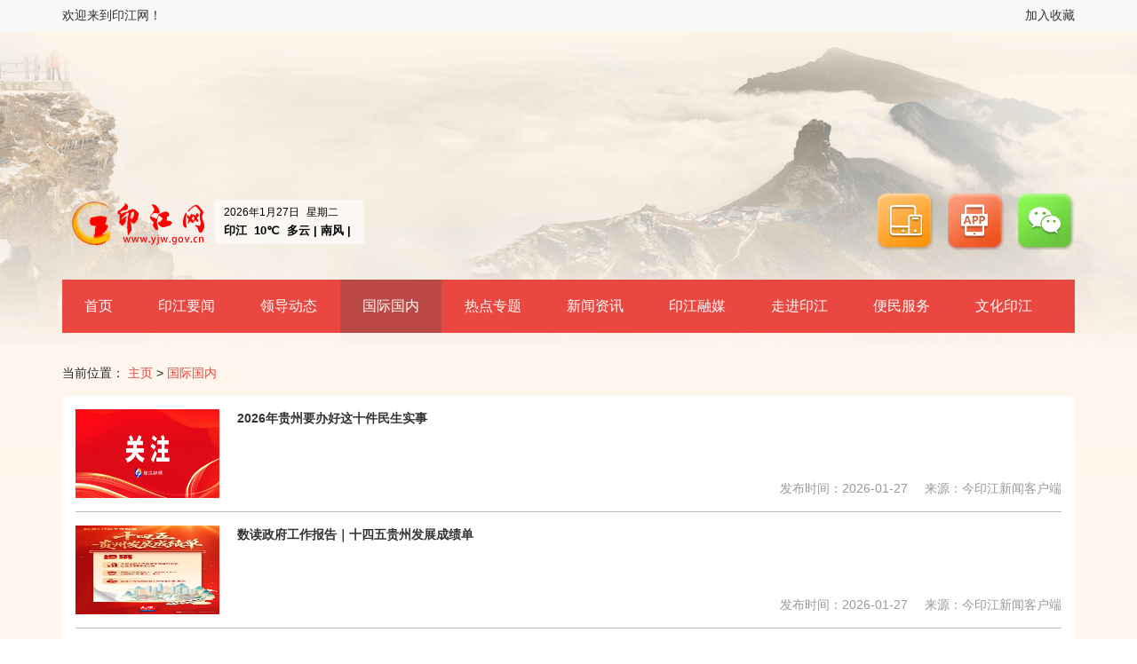

--- FILE ---
content_type: text/html; =;charset=UTF-8
request_url: http://www.yjw.gov.cn/columns/column4/column_0.html
body_size: 54046
content:
<!DOCTYPE html>
<html lang="en">

<head>
      <title>印江网 - 国际国内</title>
    <!-- include start -->
<meta charset="UTF-8">
<meta name="viewport"
  content="width=device-width,height=device-height,initial-scale=1.0,maximum-scale=1.0,user-scalable=no">
<meta content="yes" name="apple-mobile-web-app-capable">
<meta http-equiv="X-UA-Compatible" content="IE=edge,chrome=1" />
<link rel="shortcut icon" href="http://resource.cms.dacube.cn:8080/resource99fd1b7f-803f-49f9-89a0-1ca078e6eae3/images/2020/12/03/6de18a8eaa2d9eba468bba14ff34b9d8.png" type="image/x-icon">
<link rel="stylesheet" href="https://dacubecmscluster.oss-cn-hangzhou.aliyuncs.com/frontend/site1/css/bootstrap.min.css">
<link rel="stylesheet" href="https://dacubecmscluster.oss-cn-hangzhou.aliyuncs.com/frontend/site1/css/commons.css">
<link rel="stylesheet" href="https://dacubecmscluster.oss-cn-hangzhou.aliyuncs.com/frontend/site1/css/header.css">
<link rel="stylesheet" href="https://dacubecmscluster.oss-cn-hangzhou.aliyuncs.com/frontend/site1/css/hamburger.css">
<link rel="stylesheet" href="https://dacubecmscluster.oss-cn-hangzhou.aliyuncs.com/frontend/site1/css/footer.css">

<script src="https://dacubecmscluster.oss-cn-hangzhou.aliyuncs.com/frontend/site1/js/jquery.min.js"></script>
<script src="https://dacubecmscluster.oss-cn-hangzhou.aliyuncs.com/frontend/site1/js/bootstrap.min.js"></script>
<script src="https://dacubecmscluster.oss-cn-hangzhou.aliyuncs.com/frontend/site1/js/hamburger.js"></script>      <!-- include end -->
      <!-- 栏目特有的样式引用 -->
      <link rel="stylesheet" href="https://dacubecmscluster.oss-cn-hangzhou.aliyuncs.com/frontend/site1/css/column.css">
      <link rel="stylesheet" href="https://dacubecmscluster.oss-cn-hangzhou.aliyuncs.com/frontend/site1/css/hamburger.css">
      <link rel="stylesheet" href="https://dacubecmscluster.oss-cn-hangzhou.aliyuncs.com/frontend/site1/css/news-block.css">
      <link rel="stylesheet" href="https://dacubecmscluster.oss-cn-hangzhou.aliyuncs.com/frontend/site1/css/news-card.css">
      <link rel="stylesheet" href="https://dacubecmscluster.oss-cn-hangzhou.aliyuncs.com/frontend/site1/css/tab-block.css">
      <link rel="stylesheet" href="https://dacubecmscluster.oss-cn-hangzhou.aliyuncs.com/frontend/site1/css/detail.css">
      <link rel="stylesheet" href="https://dacubecmscluster.oss-cn-hangzhou.aliyuncs.com/frontend/site1/css/vcolumn.css">
      <link rel="stylesheet" href="https://dacubecmscluster.oss-cn-hangzhou.aliyuncs.com/frontend/site1/css/paging.css">
</head>

<body>
  <div class="com-detail-page com-page">
    <div class="page-container">
      <!-- header start -->
<div class="top-bar">
  <div class="container-lg gutter-lg-0">
    <div class="row">
      <div class="col" style="display: flex; justify-content: space-between;">
        <a href="http://www.yjw.gov.cn/site1/641e6c6697d692b2b57f6cae0bc7596a">欢迎来到印江网！</a>
        <span id="btn-add-favorite" style="cursor: pointer;">加入收藏</span>
      </div>
    </div>
    <!--
    <div class="row">
      <img src="https://dacubecmscluster.oss-cn-hangzhou.aliyuncs.com/frontend/site1/assets/images/bg-logo.png" style="margin-left: 110px;margin-top: 20px;" />
    </div>
    -->
  </div>
</div>
<div class="com-header-top" style="margin-top: 150px;">
  <div class="com-header-banner">
    <div class="container-lg gutter-lg-0" style="height: 100%;">
      <div class="header-banner-wrapper">
        <div class="row align-items-center justify-content-between header-banner-row">
          <div class="col-lg-6 col-md-6" style="display: flex; align-items: center;">
              <a href="http://www.yjw.gov.cn">
                <img id="header-logo" src="http://resource.cms.dacube.cn:8080/resource99fd1b7f-803f-49f9-89a0-1ca078e6eae3/images/2020/12/04/613e3a94fea69845a678ff384b415aa1.png" alt="logo" srcset="">
              </a>
            <div class="weather-wrapper">
              <div class="weather-line-2 info-text">
                <span id="c-date">2010年11月15日</span>
                <span id="c-weekday" style="padding: 0 5px;">星期五</span>
              </div>
              <div class="weather-line-1">
                <a href="#" target="_blank" id="fxLink" style="color: inherit; text-decoration: none;">
                  <span class="weather-info info-text">
                    <span>印江</span>
                    <span id="temp-text">9</span>
                    <span id="wheater-text">晴</span>
                  </span>
                </a>
              </div>
            </div>
          </div>
          <div class="col-lg-6 col-md-6 header-row-2-col-2">
            <!-- 页面顶部图片按钮 -->
                <span class="btn-icon-item" data-qrcode="https://intellieditor.oss-cn-qingdao.aliyuncs.com/cdn/yj-client.png">
    <img src="http://resource.cms.dacube.cn:8080/resource99fd1b7f-803f-49f9-89a0-1ca078e6eae3/images/2020/12/30/0b6bbd69346bccd9f2671d8486341571.png" alt="" srcset="">
  </span>

                <span class="btn-icon-item" data-qrcode="https://intellieditor.oss-cn-qingdao.aliyuncs.com/cdn/yj-app.png">
    <img src="http://resource.cms.dacube.cn:8080/resource99fd1b7f-803f-49f9-89a0-1ca078e6eae3/images/2020/12/30/122f4ef05ef13a440aa8bf0c32179023.png" alt="" srcset="">
  </span>

                <span class="btn-icon-item" data-qrcode="https://intellieditor.oss-cn-qingdao.aliyuncs.com/cdn/yj-wx.png">
    <img src="http://resource.cms.dacube.cn:8080/resource99fd1b7f-803f-49f9-89a0-1ca078e6eae3/images/2020/12/30/6c5c2eaceb710e6127aa2e74b92dcfd3.png" alt="" srcset="">
  </span>

          </div>
        </div>
      </div>
    </div>
  </div>
  <div class="header-navs">
    <div class="container-lg gutter-lg-0" style="height: 100%;">
      <ul class="nav-lg-wrapper">
              <li><a href="http://yjw.gov.cn/index.html" target="_blank">首页</a>
              </li>
              <li><a href="/columns/column2/column_0.html" target="_blank">印江要闻</a>
              </li>
              <li><a href="/columns/column3/column_0.html" target="_blank">领导动态</a>
              </li>
            <li class="is-active"><a href="/columns/column4/column_0.html" target="_blank">国际国内</a>
            </li>
              <li><a href="/columns/column5/column_0.html" target="_blank">热点专题</a>
                  <div class="sub-navs">
                      <a class="sub-nav-item" href="791" target="_blank">学习贯彻习近平新时代中国特色社会主义思想主题教育</a>
                      <a class="sub-nav-item" href="/columns/column875/column_0.html" target="_blank">学习贯彻党的二十届四中全会精神</a>
                      <a class="sub-nav-item" href="/columns/column876/column_0.html" target="_blank">回眸“十四五” 高质量这五年</a>
                      <a class="sub-nav-item" href="/columns/column880/column_0.html" target="_blank">铸牢牢中华民族共同体意识</a>
                      <a class="sub-nav-item" href="/columns/column879/column_0.html" target="_blank">作风建设面对面</a>
                      <a class="sub-nav-item" href="/columns/column858/column_0.html" target="_blank">牢记嘱托 展现新风采</a>
                      <a class="sub-nav-item" href="/columns/column851/column_0.html" target="_blank">锲而不舍落实中央八项规定精神</a>
                      <a class="sub-nav-item" href="/columns/column676/column_0.html" target="_blank">深入学习贯彻党的二十大精神</a>
                      <a class="sub-nav-item" href="" target="_blank">学习贯彻习近平新时代中国特色社会主义思想主题教育</a>
                      <a class="sub-nav-item" href="/columns/column821/column_0.html" target="_blank">学习贯彻党的二十届三中全会精神</a>
                      <a class="sub-nav-item" href="/columns/column813/column_0.html" target="_blank">党纪学习教育</a>
                      <a class="sub-nav-item" href="/columns/column417/column_0.html" target="_blank">党史学习教育</a>
                      <a class="sub-nav-item" href="/columns/column445/column_0.html" target="_blank">网络安全</a>
                  </div>
              </li>
              <li><a href="/columns/column6/column_0.html" target="_blank">新闻资讯</a>
                  <div class="sub-navs">
                      <a class="sub-nav-item" href="/columns/column814/column_0.html" target="_blank">印江信息数字版</a>
                      <a class="sub-nav-item" href="/columns/column7/column_0.html" target="_blank">部门动态</a>
                      <a class="sub-nav-item" href="/columns/column8/column_0.html" target="_blank">街镇传真</a>
                      <a class="sub-nav-item" href="/columns/column9/column_0.html" target="_blank">通知公告</a>
                      <a class="sub-nav-item" href="/columns/column10/column_0.html" target="_blank">人事信息</a>
                      <a class="sub-nav-item" href="/columns/column11/column_0.html" target="_blank">社会写真</a>
                      <a class="sub-nav-item" href="/columns/column877/column_0.html" target="_blank">外宣动态</a>
                  </div>
              </li>
              <li><a href="/columns/column13/column_0.html" target="_blank">印江融媒</a>
                  <div class="sub-navs">
                      <a class="sub-nav-item" href="/columns/column14/column_0.html" target="_blank">视频新闻</a>
                      <a class="sub-nav-item" href="/columns/column15/column_0.html" target="_blank">直播印江</a>
                  </div>
              </li>
              <li><a href="/columns/column16/column_0.html" target="_blank">走进印江</a>
                  <div class="sub-navs">
                      <a class="sub-nav-item" href="/columns/column17/column_0.html" target="_blank">印江县情</a>
                      <a class="sub-nav-item" href="/columns/column18/column_0.html" target="_blank">图说印江</a>
                      <a class="sub-nav-item" href="/columns/column19/column_0.html" target="_blank">旅游景点</a>
                      <a class="sub-nav-item" href="/columns/column20/column_0.html" target="_blank">旅游路线</a>
                      <a class="sub-nav-item" href="/columns/column21/column_0.html" target="_blank">民俗风情</a>
                      <a class="sub-nav-item" href="/columns/column22/column_0.html" target="_blank">印江美食</a>
                  </div>
              </li>
              <li><a href="/columns/column23/column_0.html" target="_blank">便民服务</a>
                  <div class="sub-navs">
                      <a class="sub-nav-item" href="/columns/column30/column_0.html" target="_blank">曝光台</a>
                  </div>
              </li>
              <li><a href="/columns/column31/column_0.html" target="_blank">文化印江</a>
                  <div class="sub-navs">
                      <a class="sub-nav-item" href="/columns/column32/column_0.html" target="_blank">历史文化</a>
                      <a class="sub-nav-item" href="/columns/column33/column_0.html" target="_blank">书法文化</a>
                      <a class="sub-nav-item" href="/columns/column34/column_0.html" target="_blank">茶叶文化</a>
                      <a class="sub-nav-item" href="/columns/column35/column_0.html" target="_blank">红色文化</a>
                      <a class="sub-nav-item" href="/columns/column36/column_0.html" target="_blank">民俗文化</a>
                      <a class="sub-nav-item" href="/columns/column37/column_0.html" target="_blank">印江文学</a>
                  </div>
              </li>
      </ul>

      <div class="nav-md-wrapper" style="height: 100%; width: 100%;">
        <div class="row align-items-center justify-content-between" style="height: 100%;">
          <div class="col">
            <div class="hamburger hamburger--slider" style="display: none;">
              <div class="hamburger-box">
                <div class="hamburger-inner"></div>
              </div>
            </div>
          </div>
          <div class="col">
            <div class="col-input">
              <input onkeyup="handleSearch(event,'http://api2v2.cms.dacube.cn:8080/search/article?siteId=1')" type="text"
                placeholder="请输入搜索内容">
              <button onclick="handleSearchClick(event, 'http://api2v2.cms.dacube.cn:8080/search/article?siteId=1')">
                <svg width="1em" height="1em" viewBox="0 0 16 16" class="bi bi-search" fill="currentColor"
                  xmlns="http://www.w3.org/2000/svg">
                  <path fill-rule="evenodd"
                    d="M10.442 10.442a1 1 0 0 1 1.415 0l3.85 3.85a1 1 0 0 1-1.414 1.415l-3.85-3.85a1 1 0 0 1 0-1.415z" />
                  <path fill-rule="evenodd"
                    d="M6.5 12a5.5 5.5 0 1 0 0-11 5.5 5.5 0 0 0 0 11zM13 6.5a6.5 6.5 0 1 1-13 0 6.5 6.5 0 0 1 13 0z" />
                </svg>
              </button>
            </div>
          </div>
        </div>
        <div class="nav-md-list">
          <ul>
                  <li>
                    <a href="" target="_blank">首页</a>
                  </li>
                  <li>
                    <a href="" target="_blank">印江要闻</a>
                  </li>
                  <li>
                    <a href="" target="_blank">领导动态</a>
                  </li>
                <li class="is-active">
                  <a href="" target="_blank">国际国内</a>
                </li>
                  <li>
                    <a href="" target="_blank">热点专题</a>
                      <div class="md-sub-navs">
                          <a class="sub-nav-item" href="791" target="_blank">学习贯彻习近平新时代中国特色社会主义思想主题教育</a>
                          <a class="sub-nav-item" href="/columns/column875/column_0.html" target="_blank">学习贯彻党的二十届四中全会精神</a>
                          <a class="sub-nav-item" href="/columns/column876/column_0.html" target="_blank">回眸“十四五” 高质量这五年</a>
                          <a class="sub-nav-item" href="/columns/column880/column_0.html" target="_blank">铸牢牢中华民族共同体意识</a>
                          <a class="sub-nav-item" href="/columns/column879/column_0.html" target="_blank">作风建设面对面</a>
                          <a class="sub-nav-item" href="/columns/column858/column_0.html" target="_blank">牢记嘱托 展现新风采</a>
                          <a class="sub-nav-item" href="/columns/column851/column_0.html" target="_blank">锲而不舍落实中央八项规定精神</a>
                          <a class="sub-nav-item" href="/columns/column676/column_0.html" target="_blank">深入学习贯彻党的二十大精神</a>
                          <a class="sub-nav-item" href="" target="_blank">学习贯彻习近平新时代中国特色社会主义思想主题教育</a>
                          <a class="sub-nav-item" href="/columns/column821/column_0.html" target="_blank">学习贯彻党的二十届三中全会精神</a>
                          <a class="sub-nav-item" href="/columns/column813/column_0.html" target="_blank">党纪学习教育</a>
                          <a class="sub-nav-item" href="/columns/column417/column_0.html" target="_blank">党史学习教育</a>
                          <a class="sub-nav-item" href="/columns/column445/column_0.html" target="_blank">网络安全</a>
                      </div>
                  </li>
                  <li>
                    <a href="" target="_blank">新闻资讯</a>
                      <div class="md-sub-navs">
                          <a class="sub-nav-item" href="/columns/column814/column_0.html" target="_blank">印江信息数字版</a>
                          <a class="sub-nav-item" href="/columns/column7/column_0.html" target="_blank">部门动态</a>
                          <a class="sub-nav-item" href="/columns/column8/column_0.html" target="_blank">街镇传真</a>
                          <a class="sub-nav-item" href="/columns/column9/column_0.html" target="_blank">通知公告</a>
                          <a class="sub-nav-item" href="/columns/column10/column_0.html" target="_blank">人事信息</a>
                          <a class="sub-nav-item" href="/columns/column11/column_0.html" target="_blank">社会写真</a>
                          <a class="sub-nav-item" href="/columns/column877/column_0.html" target="_blank">外宣动态</a>
                      </div>
                  </li>
                  <li>
                    <a href="" target="_blank">印江融媒</a>
                      <div class="md-sub-navs">
                          <a class="sub-nav-item" href="/columns/column14/column_0.html" target="_blank">视频新闻</a>
                          <a class="sub-nav-item" href="/columns/column15/column_0.html" target="_blank">直播印江</a>
                      </div>
                  </li>
                  <li>
                    <a href="" target="_blank">走进印江</a>
                      <div class="md-sub-navs">
                          <a class="sub-nav-item" href="/columns/column17/column_0.html" target="_blank">印江县情</a>
                          <a class="sub-nav-item" href="/columns/column18/column_0.html" target="_blank">图说印江</a>
                          <a class="sub-nav-item" href="/columns/column19/column_0.html" target="_blank">旅游景点</a>
                          <a class="sub-nav-item" href="/columns/column20/column_0.html" target="_blank">旅游路线</a>
                          <a class="sub-nav-item" href="/columns/column21/column_0.html" target="_blank">民俗风情</a>
                          <a class="sub-nav-item" href="/columns/column22/column_0.html" target="_blank">印江美食</a>
                      </div>
                  </li>
                  <li>
                    <a href="" target="_blank">便民服务</a>
                      <div class="md-sub-navs">
                          <a class="sub-nav-item" href="/columns/column30/column_0.html" target="_blank">曝光台</a>
                      </div>
                  </li>
                  <li>
                    <a href="" target="_blank">文化印江</a>
                      <div class="md-sub-navs">
                          <a class="sub-nav-item" href="/columns/column32/column_0.html" target="_blank">历史文化</a>
                          <a class="sub-nav-item" href="/columns/column33/column_0.html" target="_blank">书法文化</a>
                          <a class="sub-nav-item" href="/columns/column34/column_0.html" target="_blank">茶叶文化</a>
                          <a class="sub-nav-item" href="/columns/column35/column_0.html" target="_blank">红色文化</a>
                          <a class="sub-nav-item" href="/columns/column36/column_0.html" target="_blank">民俗文化</a>
                          <a class="sub-nav-item" href="/columns/column37/column_0.html" target="_blank">印江文学</a>
                      </div>
                  </li>
          </ul>
        </div>
      </div>
    </div>
  </div>
</div>
<script src="https://dacubecmscluster.oss-cn-hangzhou.aliyuncs.com/frontend/site1/js/tool.js"></script>
<script>
  var curDate = new Date();
  var year = curDate.getFullYear() + "年";
  var month = (curDate.getMonth() + 1) + "月";
  var date = curDate.getDate() + "日";
  var day = curDate.getDay()

  var a = new Array("日", "一", "二", "三", "四", "五", "六")
  var weekday = "星期" + a[day]

  $('#c-date').text(year + month + date)
  $('#c-weekday').text(weekday)

  $(document).ready(function () {
    $.ajax({
      url: 'https://moji-weather.dacube.cn/api/weather?key=yjw.gov.cn',
      success: function (res) {
        if (res.Code == 0) {
          $('#fxLink').attr('href', 'https://tianqi.moji.com/')
          $('#temp-text').text(res.Data.Condition.Temp + '℃')
          $('#wheater-text').text(res.Data.Condition.Condition + ' | ' + res.Data.Condition.WindDir + ' | ' + res.Data.Condition.Tips)
          $('#weather-icon').attr('src', 'https://dacubecmscluster.oss-cn-hangzhou.aliyuncs.com/frontend/site1/assets/images/weather/W' + res.Data.Condition.Icon + '.png')
        } else {
          $('.weather-line-1').css({ display: 'none' })
        }
      }
    })

    $("#btn-add-favorite").click(function () {
      if (window.sidebar) { // Mozilla Firefox Bookmark
        window.sidebar.addPanel(location.href, document.title, "")
      } else if (window.opera && window.print) { // Opera Hotlist
        this.title = document.title
        return true
      } else if (window.external) { // IE Favorite
        try {
          window.external.AddFavorite(location.href, document.title)
        } catch (error) {
          // Chrome
          alert("请使用Ctrl + D收藏！")
        }
      }
    })

    $('.btn-icon-item').on('click', function () {
      var url = $(this).data('qrcode')
      if (url) {
        var modal = $('<div class="qr-modal-wrapper"><div class="qr-wrapper"><img src="' + url + '" alt="qr-code"><span class="modal-close"></span></div></div>').appendTo('body')
        if (modal) {
          modal.find('.modal-close').on('click', function () {
            $('.qr-modal-wrapper').remove()
          })
        }
      }
    })
  })
</script>        <!-- header end -->
        <div class="video-page-container">
          <div class="inner-container">
            <div class="container-lg gutter-lg-0">
              <!-- breadcrumb start -->

<div class="com-breadcrumb">
  <span>当前位置：</span>
      <span class="crumb-item"><a href="/" target="_blank">主页</a></span>
    <span>></span> 
    <span class="crumb-item"><a href="/columns/column4/column_0.html" target="_blank">国际国内</a></span>
    
</div>
                <!-- breadcrumb end -->
                <div class="row">
                  <div class="col">
                    <div class="column-list-wrapper">
                          <div class="column-news-item">
                              <a href="/contents/2026/01/27/receive-8e797869-d77a-4106-891e-8d3894bf5116.html" target="_blank">
                                  <div class="column-news-cover"
                                    style="background-image: url('http://thirdparty-lib.oss-cn-hangzhou.aliyuncs.com/mrp-media-news-pusher/1482e4fd-7cf3-4ae7-88f9-cafcca2387e0/articles/8e797869-d77a-4106-891e-8d3894bf5116/20260127200632-ZntNfS-.png');"></div>
                              </a>
                            <div class="column-news-info">
                              <div class="column-news-title"><a href="/contents/2026/01/27/receive-8e797869-d77a-4106-891e-8d3894bf5116.html"
                                  target="_blank">2026年贵州要办好这十件民生实事</a></div>
                                <div class="column-news-summary"></div>
                              <div class="column-news-footer">
                                <span>发布时间：2026-01-27</span>
                                <span>来源：今印江新闻客户端</span>
                                <!-- <span>访问量:330次</span> -->
                              </div>
                            </div>
                          </div>
                          <div class="column-news-item">
                              <a href="/contents/2026/01/27/receive-362e7e3a-35eb-4686-847d-f3ed53e55b4e.html" target="_blank">
                                  <div class="column-news-cover"
                                    style="background-image: url('http://thirdparty-lib.oss-cn-hangzhou.aliyuncs.com/mrp-media-news-pusher/1482e4fd-7cf3-4ae7-88f9-cafcca2387e0/articles/362e7e3a-35eb-4686-847d-f3ed53e55b4e/20260127151002-Rpud8o-.webp');"></div>
                              </a>
                            <div class="column-news-info">
                              <div class="column-news-title"><a href="/contents/2026/01/27/receive-362e7e3a-35eb-4686-847d-f3ed53e55b4e.html"
                                  target="_blank">数读政府工作报告｜十四五贵州发展成绩单</a></div>
                                <div class="column-news-summary"></div>
                              <div class="column-news-footer">
                                <span>发布时间：2026-01-27</span>
                                <span>来源：今印江新闻客户端</span>
                                <!-- <span>访问量:330次</span> -->
                              </div>
                            </div>
                          </div>
                          <div class="column-news-item">
                              <a href="/contents/2026/01/27/receive-13dac84d-76bc-4987-8422-f1e26ecfe8b7.html" target="_blank">
                                  <div class="column-news-cover"
                                    style="background-image: url('http://thirdparty-lib.oss-cn-hangzhou.aliyuncs.com/mrp-media-news-pusher/1482e4fd-7cf3-4ae7-88f9-cafcca2387e0/articles/13dac84d-76bc-4987-8422-f1e26ecfe8b7/20260127104245-qkNbrW-.jpg');"></div>
                              </a>
                            <div class="column-news-info">
                              <div class="column-news-title"><a href="/contents/2026/01/27/receive-13dac84d-76bc-4987-8422-f1e26ecfe8b7.html"
                                  target="_blank">贵州省第十四届人民代表大会第四次会议隆重开幕</a></div>
                                <div class="column-news-summary"></div>
                              <div class="column-news-footer">
                                <span>发布时间：2026-01-27</span>
                                <span>来源：今印江新闻客户端</span>
                                <!-- <span>访问量:330次</span> -->
                              </div>
                            </div>
                          </div>
                          <div class="column-news-item">
                              <a href="/contents/2026/01/27/receive-82c634ab-9188-4fb6-bde7-31905d871289.html" target="_blank">
                                  <div class="column-news-cover"
                                    style="background-image: url('http://thirdparty-lib.oss-cn-hangzhou.aliyuncs.com/mrp-media-news-pusher/1482e4fd-7cf3-4ae7-88f9-cafcca2387e0/articles/82c634ab-9188-4fb6-bde7-31905d871289/20260127091033-by9par-.png');"></div>
                              </a>
                            <div class="column-news-info">
                              <div class="column-news-title"><a href="/contents/2026/01/27/receive-82c634ab-9188-4fb6-bde7-31905d871289.html"
                                  target="_blank">省政协十三届四次会议隆重开幕</a></div>
                                <div class="column-news-summary"></div>
                              <div class="column-news-footer">
                                <span>发布时间：2026-01-27</span>
                                <span>来源：今印江新闻客户端</span>
                                <!-- <span>访问量:330次</span> -->
                              </div>
                            </div>
                          </div>
                          <div class="column-news-item">
                              <a href="/contents/2026/01/21/receive-1d286f77-948f-444d-8c55-d9ce6c337a44.html" target="_blank">
                                  <div class="column-news-cover"
                                    style="background-image: url('http://thirdparty-lib.oss-cn-hangzhou.aliyuncs.com/mrp-media-news-pusher/1482e4fd-7cf3-4ae7-88f9-cafcca2387e0/articles/1d286f77-948f-444d-8c55-d9ce6c337a44/20260121150806-gUPSEX-.jpg');"></div>
                              </a>
                            <div class="column-news-info">
                              <div class="column-news-title"><a href="/contents/2026/01/21/receive-1d286f77-948f-444d-8c55-d9ce6c337a44.html"
                                  target="_blank">习近平在省部级主要领导干部学习贯彻党的二十届四中全会精神专题研讨班开班式上发表重要讲话</a></div>
                                <div class="column-news-summary"></div>
                              <div class="column-news-footer">
                                <span>发布时间：2026-01-21</span>
                                <span>来源：今印江新闻客户端</span>
                                <!-- <span>访问量:330次</span> -->
                              </div>
                            </div>
                          </div>
                          <div class="column-news-item">
                              <a href="/contents/2026/01/14/receive-901366d2-b7c2-4915-b9ae-e52cafd3c3fc_0.html" target="_blank">
                                  <div class="column-news-cover"
                                    style="background-image: url('http://thirdparty-lib.oss-cn-hangzhou.aliyuncs.com/mrp-media-news-pusher/1482e4fd-7cf3-4ae7-88f9-cafcca2387e0/articles/901366d2-b7c2-4915-b9ae-e52cafd3c3fc_0/20260114163539-zvB2Hm-.png');"></div>
                              </a>
                            <div class="column-news-info">
                              <div class="column-news-title"><a href="/contents/2026/01/14/receive-901366d2-b7c2-4915-b9ae-e52cafd3c3fc_0.html"
                                  target="_blank">中国共产党第二十届中央纪律检查委员会第五次全体会议公报</a></div>
                                <div class="column-news-summary"></div>
                              <div class="column-news-footer">
                                <span>发布时间：2026-01-14</span>
                                <span>来源：今印江新闻客户端</span>
                                <!-- <span>访问量:330次</span> -->
                              </div>
                            </div>
                          </div>
                          <div class="column-news-item">
                              <a href="/contents/2026/01/13/receive-8087b2ec-4a27-44eb-84c9-9a76c7adf4a2.html" target="_blank">
                                  <div class="column-news-cover"
                                    style="background-image: url('http://thirdparty-lib.oss-cn-hangzhou.aliyuncs.com/mrp-media-news-pusher/1482e4fd-7cf3-4ae7-88f9-cafcca2387e0/articles/8087b2ec-4a27-44eb-84c9-9a76c7adf4a2/20260113102936-DcN2Rq-.png');"></div>
                              </a>
                            <div class="column-news-info">
                              <div class="column-news-title"><a href="/contents/2026/01/13/receive-8087b2ec-4a27-44eb-84c9-9a76c7adf4a2.html"
                                  target="_blank">一图速览习近平总书记二十届中央纪委五次全会重要讲话</a></div>
                                <div class="column-news-summary"></div>
                              <div class="column-news-footer">
                                <span>发布时间：2026-01-13</span>
                                <span>来源：今印江新闻客户端</span>
                                <!-- <span>访问量:330次</span> -->
                              </div>
                            </div>
                          </div>
                          <div class="column-news-item">
                              <a href="/contents/2026/01/13/receive-8de4f32e-3219-4b87-8668-76830dfbea28.html" target="_blank">
                                  <div class="column-news-cover"
                                    style="background-image: url('http://thirdparty-lib.oss-cn-hangzhou.aliyuncs.com/mrp-media-news-pusher/1482e4fd-7cf3-4ae7-88f9-cafcca2387e0/articles/8de4f32e-3219-4b87-8668-76830dfbea28/20260113102627-SP7WT9-.jpg');"></div>
                              </a>
                            <div class="column-news-info">
                              <div class="column-news-title"><a href="/contents/2026/01/13/receive-8de4f32e-3219-4b87-8668-76830dfbea28.html"
                                  target="_blank">习近平在二十届中央纪委五次全会上发表重要讲话</a></div>
                                <div class="column-news-summary"></div>
                              <div class="column-news-footer">
                                <span>发布时间：2026-01-13</span>
                                <span>来源：今印江新闻客户端</span>
                                <!-- <span>访问量:330次</span> -->
                              </div>
                            </div>
                          </div>
                          <div class="column-news-item">
                              <a href="/contents/2025/12/31/receive-a917fcf6-f2f7-4f85-9884-69e93cdc8b38.html" target="_blank">
                                  <div class="column-news-cover"
                                    style="background-image: url('http://thirdparty-lib.oss-cn-hangzhou.aliyuncs.com/mrp-media-news-pusher/1482e4fd-7cf3-4ae7-88f9-cafcca2387e0/articles/a917fcf6-f2f7-4f85-9884-69e93cdc8b38/20251231152734-raUECd-.png');"></div>
                              </a>
                            <div class="column-news-info">
                              <div class="column-news-title"><a href="/contents/2025/12/31/receive-a917fcf6-f2f7-4f85-9884-69e93cdc8b38.html"
                                  target="_blank">全国政协举行新年茶话会 习近平发表重要讲话</a></div>
                                <div class="column-news-summary"></div>
                              <div class="column-news-footer">
                                <span>发布时间：2025-12-31</span>
                                <span>来源：今印江新闻客户端</span>
                                <!-- <span>访问量:330次</span> -->
                              </div>
                            </div>
                          </div>
                          <div class="column-news-item">
                              <a href="/contents/2025/12/30/receive-ba017754-0ff1-4ccc-9b49-50cb93041645.html" target="_blank">
                                  <div class="column-news-cover"
                                    style="background-image: url('http://thirdparty-lib.oss-cn-hangzhou.aliyuncs.com/mrp-media-news-pusher/1482e4fd-7cf3-4ae7-88f9-cafcca2387e0/articles/ba017754-0ff1-4ccc-9b49-50cb93041645/20251230171332-nVGLLj-.jpg');"></div>
                              </a>
                            <div class="column-news-info">
                              <div class="column-news-title"><a href="/contents/2025/12/30/receive-ba017754-0ff1-4ccc-9b49-50cb93041645.html"
                                  target="_blank">全省精神文明建设工作会议召开 徐麟出席并讲话 李炳军主持</a></div>
                                <div class="column-news-summary"></div>
                              <div class="column-news-footer">
                                <span>发布时间：2025-12-30</span>
                                <span>来源：今印江新闻客户端</span>
                                <!-- <span>访问量:330次</span> -->
                              </div>
                            </div>
                          </div>
                          <div class="column-news-item">
                              <a href="/contents/2025/12/30/receive-c86a047f-05b1-4424-89ac-e4bbbc3ff26a.html" target="_blank">
                                  <div class="column-news-cover"
                                    style="background-image: url('http://thirdparty-lib.oss-cn-hangzhou.aliyuncs.com/mrp-media-news-pusher/1482e4fd-7cf3-4ae7-88f9-cafcca2387e0/articles/c86a047f-05b1-4424-89ac-e4bbbc3ff26a/20251230145128-ZlsATC-.png');"></div>
                              </a>
                            <div class="column-news-info">
                              <div class="column-news-title"><a href="/contents/2025/12/30/receive-c86a047f-05b1-4424-89ac-e4bbbc3ff26a.html"
                                  target="_blank">中央农村工作会议在京召开 习近平对做好“三农”工作作出重要指示
</a></div>
                                <div class="column-news-summary"></div>
                              <div class="column-news-footer">
                                <span>发布时间：2025-12-30</span>
                                <span>来源：今印江新闻客户端</span>
                                <!-- <span>访问量:330次</span> -->
                              </div>
                            </div>
                          </div>
                          <div class="column-news-item">
                              <a href="/contents/2025/12/30/receive-e5013703-faaf-4ce6-bdbb-f099f964eff8.html" target="_blank">
                                  <div class="column-news-cover"
                                    style="background-image: url('http://thirdparty-lib.oss-cn-hangzhou.aliyuncs.com/mrp-media-news-pusher/1482e4fd-7cf3-4ae7-88f9-cafcca2387e0/articles/e5013703-faaf-4ce6-bdbb-f099f964eff8/20251230144951-4GR5nf-.png');"></div>
                              </a>
                            <div class="column-news-info">
                              <div class="column-news-title"><a href="/contents/2025/12/30/receive-e5013703-faaf-4ce6-bdbb-f099f964eff8.html"
                                  target="_blank">国家主席习近平将发表二〇二六年新年贺词</a></div>
                                <div class="column-news-summary"></div>
                              <div class="column-news-footer">
                                <span>发布时间：2025-12-30</span>
                                <span>来源：今印江新闻客户端</span>
                                <!-- <span>访问量:330次</span> -->
                              </div>
                            </div>
                          </div>
                          <div class="column-news-item">
                              <a href="/contents/2025/12/28/receive-4080f768-4c6e-45f1-a444-56da47db62f4.html" target="_blank">
                                  <div class="column-news-cover"
                                    style="background-image: url('http://thirdparty-lib.oss-cn-hangzhou.aliyuncs.com/mrp-media-news-pusher/1482e4fd-7cf3-4ae7-88f9-cafcca2387e0/articles/4080f768-4c6e-45f1-a444-56da47db62f4/20251228102731-um4k4K-.jpg');"></div>
                              </a>
                            <div class="column-news-info">
                              <div class="column-news-title"><a href="/contents/2025/12/28/receive-4080f768-4c6e-45f1-a444-56da47db62f4.html"
                                  target="_blank">小心温暖中的“无形杀手”——一氧化碳中毒</a></div>
                                <div class="column-news-summary"></div>
                              <div class="column-news-footer">
                                <span>发布时间：2025-12-28</span>
                                <span>来源：今印江新闻客户端</span>
                                <!-- <span>访问量:330次</span> -->
                              </div>
                            </div>
                          </div>
                          <div class="column-news-item">
                              <a href="/contents/2025/12/27/receive-c01dfe9f-55f7-4cbb-81cd-99295fb4c6f9.html" target="_blank">
                                  <div class="column-news-cover"
                                    style="background-image: url('http://thirdparty-lib.oss-cn-hangzhou.aliyuncs.com/mrp-media-news-pusher/1482e4fd-7cf3-4ae7-88f9-cafcca2387e0/articles/c01dfe9f-55f7-4cbb-81cd-99295fb4c6f9/20251227172140-LaeTm0-.jpg');"></div>
                              </a>
                            <div class="column-news-info">
                              <div class="column-news-title"><a href="/contents/2025/12/27/receive-c01dfe9f-55f7-4cbb-81cd-99295fb4c6f9.html"
                                  target="_blank">冬季森林防火，请牢记“十不要”</a></div>
                                <div class="column-news-summary"></div>
                              <div class="column-news-footer">
                                <span>发布时间：2025-12-27</span>
                                <span>来源：今印江新闻客户端</span>
                                <!-- <span>访问量:330次</span> -->
                              </div>
                            </div>
                          </div>
                          <div class="column-news-item">
                              <a href="/contents/2025/12/26/receive-7a9bcbd6-62ae-47d8-b576-5592ccd80493.html" target="_blank">
                                  <div class="column-news-cover"
                                    style="background-image: url('http://thirdparty-lib.oss-cn-hangzhou.aliyuncs.com/mrp-media-news-pusher/1482e4fd-7cf3-4ae7-88f9-cafcca2387e0/articles/7a9bcbd6-62ae-47d8-b576-5592ccd80493/20251226203351-acqXbN-.jpg');"></div>
                              </a>
                            <div class="column-news-info">
                              <div class="column-news-title"><a href="/contents/2025/12/26/receive-7a9bcbd6-62ae-47d8-b576-5592ccd80493.html"
                                  target="_blank">市委经济工作会议在碧江举行</a></div>
                                <div class="column-news-summary"></div>
                              <div class="column-news-footer">
                                <span>发布时间：2025-12-26</span>
                                <span>来源：今印江新闻客户端</span>
                                <!-- <span>访问量:330次</span> -->
                              </div>
                            </div>
                          </div>
                          <div class="column-news-item">
                              <a href="/contents/2025/12/25/receive-a4133a44-5648-4a82-848b-60ea3fd6a3be.html" target="_blank">
                                  <div class="column-news-cover"
                                    style="background-image: url('http://thirdparty-lib.oss-cn-hangzhou.aliyuncs.com/mrp-media-news-pusher/1482e4fd-7cf3-4ae7-88f9-cafcca2387e0/articles/a4133a44-5648-4a82-848b-60ea3fd6a3be/20251225184559-185LZv-.png');"></div>
                              </a>
                            <div class="column-news-info">
                              <div class="column-news-title"><a href="/contents/2025/12/25/receive-a4133a44-5648-4a82-848b-60ea3fd6a3be.html"
                                  target="_blank">铜仁=深圳航线将于2026年1月7日正式复航</a></div>
                                <div class="column-news-summary"></div>
                              <div class="column-news-footer">
                                <span>发布时间：2025-12-25</span>
                                <span>来源：今印江新闻客户端</span>
                                <!-- <span>访问量:330次</span> -->
                              </div>
                            </div>
                          </div>
                          <div class="column-news-item">
                              <a href="/contents/2025/12/25/receive-71f564da-ca03-46fa-bf26-40f8b63ffc9b.html" target="_blank">
                                  <div class="column-news-cover"
                                    style="background-image: url('http://thirdparty-lib.oss-cn-hangzhou.aliyuncs.com/mrp-media-news-pusher/1482e4fd-7cf3-4ae7-88f9-cafcca2387e0/articles/71f564da-ca03-46fa-bf26-40f8b63ffc9b/20251225110103-O4FQJr-.jpg');"></div>
                              </a>
                            <div class="column-news-info">
                              <div class="column-news-title"><a href="/contents/2025/12/25/receive-71f564da-ca03-46fa-bf26-40f8b63ffc9b.html"
                                  target="_blank">印江：文旅融合谋新篇——从资源禀赋转为产业优势</a></div>
                                <div class="column-news-summary"></div>
                              <div class="column-news-footer">
                                <span>发布时间：2025-12-25</span>
                                <span>来源：今印江新闻客户端</span>
                                <!-- <span>访问量:330次</span> -->
                              </div>
                            </div>
                          </div>
                          <div class="column-news-item">
                              <a href="/contents/2025/12/25/receive-b515cdec-8009-4493-8e83-3ab0d13249e6.html" target="_blank">
                                  <div class="column-news-cover"
                                    style="background-image: url('http://thirdparty-lib.oss-cn-hangzhou.aliyuncs.com/mrp-media-news-pusher/1482e4fd-7cf3-4ae7-88f9-cafcca2387e0/articles/b515cdec-8009-4493-8e83-3ab0d13249e6/20251225150314-RlCl7B-.png');"></div>
                              </a>
                            <div class="column-news-info">
                              <div class="column-news-title"><a href="/contents/2025/12/25/receive-b515cdec-8009-4493-8e83-3ab0d13249e6.html"
                                  target="_blank">遛狗不拴绳最高拘10天！新规来啦！</a></div>
                                <div class="column-news-summary"></div>
                              <div class="column-news-footer">
                                <span>发布时间：2025-12-25</span>
                                <span>来源：今印江新闻客户端</span>
                                <!-- <span>访问量:330次</span> -->
                              </div>
                            </div>
                          </div>
                          <div class="column-news-item">
                              <a href="/contents/2025/12/25/receive-acc2d73f-8dd4-49ea-b599-10f9381993c4.html" target="_blank">
                                  <div class="column-news-cover"
                                    style="background-image: url('http://thirdparty-lib.oss-cn-hangzhou.aliyuncs.com/mrp-media-news-pusher/1482e4fd-7cf3-4ae7-88f9-cafcca2387e0/articles/acc2d73f-8dd4-49ea-b599-10f9381993c4/20251225112225-YmdPxa-.png');"></div>
                              </a>
                            <div class="column-news-info">
                              <div class="column-news-title"><a href="/contents/2025/12/25/receive-acc2d73f-8dd4-49ea-b599-10f9381993c4.html"
                                  target="_blank">大声唱、尽情跳！2026贵州“村晚”与你共贺新春</a></div>
                                <div class="column-news-summary"></div>
                              <div class="column-news-footer">
                                <span>发布时间：2025-12-25</span>
                                <span>来源：今印江新闻客户端</span>
                                <!-- <span>访问量:330次</span> -->
                              </div>
                            </div>
                          </div>
                          <div class="column-news-item">
                              <a href="/contents/2025/12/24/receive-2800744d-28ed-4487-ba8e-70019d175caa.html" target="_blank">
                                  <div class="column-news-cover"
                                    style="background-image: url('http://thirdparty-lib.oss-cn-hangzhou.aliyuncs.com/mrp-media-news-pusher/1482e4fd-7cf3-4ae7-88f9-cafcca2387e0/articles/2800744d-28ed-4487-ba8e-70019d175caa/20251224102515-CmaldL-.png');"></div>
                              </a>
                            <div class="column-news-info">
                              <div class="column-news-title"><a href="/contents/2025/12/24/receive-2800744d-28ed-4487-ba8e-70019d175caa.html"
                                  target="_blank">贵州印发支持餐饮业发展若干措施</a></div>
                                <div class="column-news-summary"></div>
                              <div class="column-news-footer">
                                <span>发布时间：2025-12-24</span>
                                <span>来源：今印江新闻客户端</span>
                                <!-- <span>访问量:330次</span> -->
                              </div>
                            </div>
                          </div>
                    </div>
<div class="com-pagination" data-pagesize="20" data-count="400" data-current="1">
  <div id="page-tool"></div>
</div>
<script src="https://dacubecmscluster.oss-cn-hangzhou.aliyuncs.com/frontend/site1/js/paging.js"></script>
<script>
  $(document).ready(function () {
    $('.ui-paging-container').remove()
    $('#page-tool').Paging({ pagesize: 20, count: 400, current: 1, callback: function (page, size, count) {
      var toPage = page
      if (toPage <= 0) {
        toPage = 0
      } else {
        toPage = page - 1
      }
      location.href = "/columns/column4/column_" + toPage + ".html";
    } });
  })
</script>                  </div>
                </div>
            </div>
          </div>
        </div>
        <!-- footer start -->
<div class="com-footer">
  <div class="container">
    <div class="row">
      <div class="col">
        <!-- 友情链接 start -->
        <!-- 友情链接 -->
<div class="tab-block-wrapper">
  <div class="row align-items-center tab-block-header">
    <div class="col-11 tab-block-title" style="padding-left: 0px;">
      <!-- data-pane-id属性值要跟类名为'com-block-main'元素上的id一致, 并且保证该值唯一 -->
      <!-- data-more-url属性为该栏目列表页链接 -->
      <div class="block-tab-item active" style="color: #333;">
        <span class="block-title-text">友情链接
          <div class="magic-line" style="left: 0px; width: 64px;"></div>
        </span>
      </div>
    </div>
  </div>
  <!-- no border block -->
  <div class="block-main-wrapper no-border">
    <div class="com-block-main">
      <div class="outer-link-wrapper">
          <a href="http://cpc.people.com.cn/" target="_blank" title="中国共产党网" class="outer-link-item">中国共产党网</a>
          <a href="http://www.gov.cn/" target="_blank" title="中国人民政府网" class="outer-link-item">中国人民政府网</a>
          <a href="http://www.people.com.cn/" target="_blank" title="人民网" class="outer-link-item">人民网</a>
          <a href="http://www.xinhuanet.com/" target="_blank" title="新华网" class="outer-link-item">新华网</a>
          <a href="http://www.chinanews.com/" target="_blank" title="中国新闻网" class="outer-link-item">中国新闻网</a>
          <a href="http://www.guizhou.gov.cn/" target="_blank" title="贵州人民政府网" class="outer-link-item">贵州人民政府网</a>
          <a href="http://www.gog.cn/" target="_blank" title="多彩贵州网" class="outer-link-item">多彩贵州网</a>
          <a href="http://www.trs.gov.cn/" target="_blank" title="铜仁人民政府网" class="outer-link-item">铜仁人民政府网</a>
          <a href="http://www.tongren.gov.cn/" target="_blank" title="铜仁网" class="outer-link-item">铜仁网</a>
          <a href="http://www.trxw.gov.cn/" target="_blank" title="铜仁新闻网" class="outer-link-item">铜仁新闻网</a>
          <a href="http://www.yinjiang.gov.cn/" target="_blank" title="印江人民政府网" class="outer-link-item">印江人民政府网</a>
      </div>
    </div>
  </div>
</div>

        <!-- 友情链接 end -->
      </div>
    </div>
    <div class="footer-nav-wrapper">
        <a href="http://yjw.gov.cn/" target="_blank" class="footer-nav-item" title="关于我们">关于我们</a>

        <a href="http://yjw.gov.cn/" target="_blank" class="footer-nav-item" title="服务条款">服务条款</a>

        <a href="http://yjw.gov.cn/" target="_blank" class="footer-nav-item" title="网站导航">网站导航</a>

        <a href="http://yjw.gov.cn/" target="_blank" class="footer-nav-item" title="联系我们">联系我们</a>

    </div>
    <div class="row page-footer-row">
      <div class="col-lg">主办：中共印江土家族苗族自治县委宣传部</div>
      <div class="col-lg">承办：印江土家族苗族自治县广播电视台</div>
    </div>
    <div class="row page-footer-row">
      <div class="col-lg">联系电话：0856-6232440</div>
      <div class="col-lg">地址：贵州省铜仁市印江土家族苗族自治县龙津街道兴鑫印象城五楼</div>
    </div>
    <div class="row page-footer-row">
      <div class="col-lg"><a target="_black" href="https://beian.miit.gov.cn/#/Integrated/recordQuery"><span style="color:#000;">黔ICP备17004443号-1</span></a>      &nbsp&nbsp&nbsp互联网新闻信息服务许可证编号：52120190054</div>
      <div class="col-lg">
        <img width="16px" src="https://dacubecmscluster.oss-cn-hangzhou.aliyuncs.com/frontend/site1/assets/images/beianbgs.png" alt="" srcset="">
        <a style="color: initial; text-decoration: initial;"
          href="http://www.beian.gov.cn/portal/registerSystemInfo?recordcode=52062502001085"
          target="_blank">贵公网安备52062502001085号</a>
      </div>
    </div>
  </div>
</div>          <!-- footer end -->
    </div>
    <script src="https://dacubecmscluster.oss-cn-hangzhou.aliyuncs.com/frontend/site1/js/gotop.js"></script>
  </div>
</body>

</html>

--- FILE ---
content_type: text/css
request_url: https://dacubecmscluster.oss-cn-hangzhou.aliyuncs.com/frontend/site1/css/header.css
body_size: 1900
content:
/* header start */
.top-bar {
  height: 35px;
  line-height: 35px;
  font-size: 14px;
  color: #333;
  background-color: #F8F8F8;
}

.search-bar {
  height: 35px;
  margin: 0 auto;
  text-align: center;
  font-size: 0;
}

.search-bar input {
  height: 100%;
  width: 220px;
  font-size: 14px;
  padding: 0 10px;
  border: 1px solid #c8c8c8;
}

.search-bar .search-btn {
  display: inline-block;
  height: 100%;
  width: 35px;
  line-height: 35px;
  color: #fff;
  vertical-align: top;
  background-color: #000;
  font-size: 14px;
  border-radius: 2px;
  overflow: hidden;
  background-image: url('../assets/images/icon-search.png');
  background-repeat: no-repeat;
  background-size: cover;
}

.com-header-top .com-header-banner {
  position: relative;
  height: 130px;
}

.header-banner-wrapper {
  height: 100%;
  display: flex;
  flex-direction: column;
  justify-content: space-between;
}

.header-banner-wrapper .header-banner-row {
  flex: 1;
}

.calendar-col {
  font-size: 14px;
  white-space: nowrap;
  margin-top: -20px;
  padding-bottom: 20px;
}

.calendar-col > span:not(:last-child) {
  padding-right: 20px;
}

.calendar-col > span {
  display: inline-block;
  
  position: relative;
}

.calendar-col > span:not(:first-child)::after {
  content: '';
  position: absolute;
  top: 10%;
  left: -10px;
  width: 1px;
  height: 80%;
  background-color: #CACACA;
}

.com-header-banner > img{
  width: 100%;
  height: 100%;
  position: absolute;
  top: 0;
  left: 0;
  z-index: -1;
}

.col-input {
  width: 100%;
  max-width: 400px;
  min-width: 158px;
  position: relative;
  border-radius: 2px;
  overflow: hidden;
  float: right;
} 

.col-input input {
  width: 100%;
  font-size: 14px;
  height: 37px;
  line-height: 37px;
  color: #666;
  border: 1px solid #D82225;
  border-radius: 2px;
  display: inline-block;
  box-sizing: border-box;
  padding: 0 10px;
  padding-right: 50px;
}
.col-input input:focus {
  outline: none 0;
}

.col-input button {
  border: none 0;
  padding: 0;
  position: absolute;
  right: 1px;
  top: 1px;
  height: 35px;
  width: 48px;
  background: linear-gradient(to right, #F53F3C 0%, #BF171A 100%);
  color: #fff;
}

.col-input button:focus {
  outline: none 0;
}

.com-header-top .header-navs {
  height: 60px;
  color: #fff;
  position: relative;
}

.header-navs .header-nav-wrapper {
  height: 100%;
  display: flex;
  overflow: hidden;
}

.header-navs > div {
  display: flex;
}

.header-navs .nav-lg-wrapper {
  flex: 1;
  padding-left: 0;
  font-size: 0;
  background: #E94740;
  white-space: nowrap;
  overflow-x: auto;
  overflow-y: hidden;
}

.nav-md-wrapper ul {
  padding: 0;
  margin: 0;
  display: inline-block;
  flex: 1;
  list-style: none;
  font-size: 0;
}
 
.nav-lg-wrapper li {
  display: inline-block;
  padding: 0 25px;
  cursor: pointer;
  margin: 0;
  margin-right: 1px;
  height: 60px;
  line-height: 60px;
  font-size: 0px;
}

.nav-lg-wrapper li.is-active , .nav-lg-wrapper li:hover {
  background-color: #BA4945;
}

.nav-lg-wrapper li:hover .sub-navs {
  display: block;
}

.nav-lg-wrapper li a {
  text-decoration: none;
  color: inherit;
  position: relative;
  font-size: 16px;
}

.header-row-2-col-2 {
  text-align: right;
  font-size: 0px;
}

.header-row-2-col-2 > span:not(:first-child) {
  display: inline-block;
  margin-left: 15px;
}

.sub-navs {
  position: absolute;
  display: none;
  top: 52px;
  width: 220px;
  padding: 10px 0;
  background-color: #E94740;
  border-radius: 6px;
  margin-left: -25px;
  overflow: hidden;
  box-shadow: 0 2px 12px 0 rgba(0,0,0,.2);
  z-index: 999;
}

.sub-navs .sub-nav-item {
  display: block;
  position: relative;
  display: block;
  padding: 0 16px;
  font-size: 15px;
  height: 44px;
  line-height: 44px;
}

.md-sub-navs {
  padding-top: 10px;
}

.md-sub-navs .sub-nav-item {
  display: block;
  padding: 0 16px;
  height: 32px;
  line-height: 32px;
  font-size: 15px;
}

.sub-nav-item:hover {
  background-color: #BA4945;
}

/* weather start */
.weather-wrapper {
  padding: 5px 10px;
  border-radius: 3px;
  background-color: rgba(255, 255, 255, .6);
}

.weather-line-1 > * {
  vertical-align: middle;
  font-weight: bold;
}

.weather-info > span {
  margin-right: 5px;
  font-size: 13px;
}

.weather-wrapper .info-text {
  color: #000;
  font-size: 12px;
  white-space: nowrap;
}
/* weather end */

@media screen and (max-width: 1200px) {
  .nav-lg-wrapper li {
    padding: 0 20px;
    font-size: 16px;
  }
}

.nav-md-wrapper {
  position: relative;
  display: none;
  background: #E94740;
  padding: 0 15px;
}

.nav-md-wrapper .nav-md-list {
  position: absolute;
  z-index: 999;
  top: 100%;
  left: 0;
  right: 0;
  background: #E94740;
}

.nav-md-wrapper .nav-md-list ul {
  padding: 10px 0;
  width: 100%;
  display: none;
}

.nav-md-wrapper .nav-md-list li {
  font-size: 16px;
  color: #ffffff;
  display: block;
  margin-bottom: 1px;
  padding: 0 15px;
  padding-top: 10px;
}

.nav-md-wrapper .nav-md-list ul.active {
  display: block;
  transition: 0.3s display ease-in-out;
}

.nav-md-list li a {
  color: #fff;
  text-decoration: none;
}

@media (max-width: 990px) {
  .hide-md {
    display: none!important;
  }
}

@media (max-width: 920px) {
  ul.nav-lg-wrapper, .header-btn-login {
    display: none!important;
  }
  .hamburger {
    display: block!important;
  }

  .first-row .col-lg-5.text-right {
    display: none;
  }

  .first-row .col-input {
    display: none!important;
  }

  .nav-md-wrapper {
    display: block!important;
  }

  .nav-md-wrapper .col-input {
    display: block!important;
  }
}

@media (max-width: 800px) {
  .header-row-2-col-2 img {
    height: 62px;
  }
}

@media (max-width: 768px) {
  .header-row-2-col-2 {
    display: none;
  }
}

@media (max-width: 540px) {
  .com-header-top .com-header-banner {
    height: 130px;
  }
}


.qr-modal-wrapper {
  position: fixed;
  top: 0;
  left: 0;
  width: 100%;
  height: 100%;
  z-index: 9;
  background-color: rgba(0, 0, 0, .4);
}
.qr-modal-wrapper .qr-wrapper {
  position: absolute;
  top: 50%;
  left: 50%;
  width: 300px;
  height: 300px;
  
  transform: translate(-50%, -50%);
}

.qr-wrapper .modal-close {
  position: absolute;
  top: -15px;
  right: -15px;
  height: 30px;
  width: 30px;
  background-color: #777;
  box-sizing: border-box;
  border: 3px solid white;
  border-radius: 100%;
  overflow: hidden;
  cursor: pointer;
  opacity: 0;
  animation: delayShow .1s ease-out .5s forwards;
}

.modal-close:after, .modal-close::before {
  content: '';
  position: absolute;
  left: 50%;
  transform: translate(10px, 10px);
  top: 50%;
  display: block;
  width: 2px;
  height: 15px;
  background-color: #fff;
  border-radius: 2px;
}

.modal-close:after {
  transform: translate(-50%, -50%) rotate(45deg);
}

.modal-close::before {
  transform: translate(-50%, -50%) rotate(-45deg)
}

.qr-wrapper img {
  height: 100%;
  width: 100%;
  animation: scaleQR .6s ease-out forwards;
}

@keyframes scaleQR {
  0% {
    transform: scale(0);
  }
  100% {
    transform: scale(1);
  }
}

@keyframes delayShow {
  0% {
    opacity: 0;
  }
  100% {
    opacity: 1;
  }
}

/* header end */

--- FILE ---
content_type: text/css
request_url: https://dacubecmscluster.oss-cn-hangzhou.aliyuncs.com/frontend/site1/css/hamburger.css
body_size: 571
content:
.hamburger {
  display: inline-block;
  cursor: pointer;
  transition-property: opacity, filter;
  transition-duration: 0.15s;
  transition-timing-function: linear;
  font: inherit;
  color: inherit;
  text-transform: none;
  background-color: transparent;
  border: 0;
  margin: 0;
  overflow: visible; 
  position: relative;
}
.hamburger-box {
  position: absolute;
  display: inline-block;
  width: 30px;
  height: 24px;
  top: 50%;
  transform: translateY(-50%);
}
  
.hamburger.is-active .hamburger-inner,
.hamburger.is-active .hamburger-inner::before,
.hamburger.is-active .hamburger-inner::after {
  background-color: #fff; 
}

.hamburger--slider .hamburger-inner:before {
  top: 10px;
  transition-timing-function: ease;
  transition-duration: .15s;
  transition-property: transform,opacity;
}

.hamburger-inner, .hamburger-inner:after, .hamburger-inner:before {
  position: absolute;
  width: 30px;
  height: 3px;
  transition-timing-function: ease;
  transition-duration: .15s;
  transition-property: transform;
  border-radius: 3px;
  background-color: #fff;
}

.hamburger-inner {
  top: 50%;
  display: block;
  margin-top: -2px;
}

.hamburger--slider .hamburger-inner {
  top: 2px; 
}
.hamburger--slider .hamburger-inner::before {
  top: 10px;
  transition-property: transform, opacity;
  transition-timing-function: ease;
  transition-duration: 0.15s; 
}
.hamburger--slider .hamburger-inner::after {
  top: 20px; 
}

.hamburger-inner:after {
  bottom: -10px;
}

.hamburger-inner:after, .hamburger-inner:before {
  display: block;
  content: "";
}

.hamburger--slider.is-active .hamburger-inner {
  transform: translate3d(0, 10px, 0) rotate(45deg); 
}
.hamburger--slider.is-active .hamburger-inner::before {
  transform: rotate(-45deg) translate3d(-5.71429px, -6px, 0);
  opacity: 0; 
}
.hamburger--slider.is-active .hamburger-inner::after {
  transform: translate3d(0, -20px, 0) rotate(-90deg); 
}

--- FILE ---
content_type: text/css
request_url: https://dacubecmscluster.oss-cn-hangzhou.aliyuncs.com/frontend/site1/css/column.css
body_size: 1224
content:
.column-main-wrapper {
  display: flex;
  margin-top: 20px;
}

.column-main-wrapper a {
  text-decoration: none;
  color: inherit;
}

.column-main-wrapper .main-left-wrapper {
  flex: 1;
}

.left-medium-content {
  display: flex;
}

.column-main-wrapper .column-main-content {
  background-color: #fff;
  flex: 1;
  overflow: hidden;
}

.column-main-wrapper .column-left-side {
  width: 170px;
  padding-right: 10px;
  padding-left: 20px;
  background-color: #fff;
  box-sizing: content-box;
}

.column-main-wrapper .main-right-wrapper {
  width: 187px;
  margin-left: 10px;
  box-sizing: border-box;
}

.side-header {
  color: #fff;
  background-color: #DE1D1E;
  text-align: center;
  font-size: 24px;
}

.column-left-side .left-side-header {
  height: 60px;
  line-height: 60px;
  font-weight: 500;
}

.column-left-side .left-side-content {
  padding: 40px 0;
  margin-top: 20px;
  border-right: 2px solid #DF1C14;
}

.side-nav-item {
  margin-bottom: 160px;
  text-align: right;
  padding-right: 23px;
  color: #666666;
}

.side-nav-item.active {
  color: #DE1D1E;
}

.side-nav-item.active a::after {
  content: '';
  position: absolute;
  top: 5px;
  right: -30px;
  width: 12px;
  height: 12px;
  border-radius: 12px;
  background-color: #DF1C14;
}

.side-nav-item a {
  position: relative;
}

.side-nav-item a::after {
  content: '';
  position: absolute;
  top: 5px;
  right: -30px;
  width: 12px;
  height: 12px;
  border-radius: 12px;
  border: 2px solid #DF1C14;
  background-color: #fff;
}

.main-right-wrapper .right-slide-header {
  height: 50px;
  line-height: 50px;
}

.main-right-wrapper .right-slide-content {
  background-color: #fff;
  padding: 10px;
}

.right-slide-content .block-news-item {
  padding: 6px 0;
}

.column-main-content .column-main {
  height: 100%;
  display: flex;
}

.column-main .column-main-left {
  width: 285px;
  display: flex;
  flex-direction: column;
  margin-right: 10px;
}

.column-main-left .column-left-title {
  height: 80px;
  line-height: 80px;
  color: #fff;
  font-size: 20px;
  font-weight: 600;
  display: flex;
  background-color: #D82226;
}

.column-main-left .column-left-title #title-text {
  flex: 1;
  text-align: center;
}

.column-main-left .column-left-subcolumn {
  flex: 1;
  background-color: #fff;
  overflow: auto;
}

.column-main ul {
  list-style: none;
  padding: 0;
}

.column-main li a {
  text-decoration: none;
  color: inherit;
}

.column-left-subcolumn ul {
  padding: 20px 0;
}

.column-main-left .column-left-subcolumn li {
  height: 40px;
  line-height: 40px;
  font-size: 14px;
  color: #303234;
  padding: 0 10px;
  padding-right: 10px;
  text-align: center;
  width: 100%;
  white-space: nowrap;
  word-break: keep-all;
  text-overflow: ellipsis;
  overflow: hidden;
}

.column-left-subcolumn li:not(.active):hover {
  background-color: #FFECEC;
  color: #D82226;
}

.column-left-subcolumn li.active {
  background-color: #FFECEC;
  color: #D82226;
}

.column-block-wrapper {
  flex: 1;
  display: flex;
  flex-direction: column;
  overflow: hidden;
  background-color: #fff;
}

.column-block-title {
  color: #3B3B3B;
  font-size: 18px;
  padding-top: 20px;
  padding-bottom: 5px;
  margin: 0 20px;
  border-bottom: 2px solid #DF1C14;
  position: relative;
  z-index: 1;
}

.column-block-title .block-header-title {
  bottom: 0;
  margin-left: 0;
}

.column-block-wrapper .column-block-container {
  flex: 1;
  padding: 20px;
  overflow: auto;
}

.column-block-container li {
  width: 100%;
  white-space: nowrap;
  word-break: keep-all;
  text-overflow: ellipsis;
  overflow: hidden;
  padding-right: 10px;
  margin-bottom: 10px;
  position: relative;
  font-size: 14px;
  color: #37383B;
}

.column-block-container li .block-news-item {
  padding: 0;
}

.column-block-container li .news-item-title {
  font-size: 14px;
  color: #37383B;
}

.column-block-container li:hover a {
  color: #D82225;
}

.search-result-row {
  padding: 15px;
  background-color: #fff;
}

.search-result-row .highlight {
  padding: 0 5px;
  color: #D82226;
}

.column-list-wrapper {
  background-color: #fff;
}

.column-news-item {
  display: flex;
  padding: 15px 0;
  margin: 0 15px;
  height: 100px;
  box-sizing: content-box;
}

.column-news-item:not(:last-child) {
  border-bottom: 1px solid #bbb;
}

.column-news-item .column-news-cover {
  width: 162px;
  height: 100px;
  background-repeat: no-repeat;
  /* background-size: cover; */
  background-size: 100% 100%;
}

.column-news-item .column-news-info {
  flex: 1;
  display: flex;
  flex-direction: column;
  justify-content: space-between;
  padding-left: 20px;
  overflow: hidden;
}

.column-news-info .column-news-title {
  color: #333;
  font-weight: bold;
  white-space: nowrap;
  text-overflow: ellipsis;
  overflow: hidden;
}

.column-news-info .column-news-summary {
  color: #666;
  flex: 1;
  height: 45px;
  max-height: 45px;
  display: -webkit-box;
  -webkit-line-clamp: 2;
  -webkit-box-orient: vertical;
  text-overflow: ellipsis;
  overflow: hidden;
}

.column-news-info .column-news-footer {
  color: #999;
  text-align: right;
}

.column-news-footer > span {
  margin-left: 15px;
}



--- FILE ---
content_type: text/css
request_url: https://dacubecmscluster.oss-cn-hangzhou.aliyuncs.com/frontend/site1/css/news-card.css
body_size: 969
content:
.card-news-list {
  display: flex;
  flex-wrap: wrap;
  justify-content: space-around;
  padding: 20px 15px;
}

.card-news-loadmore {
  text-align: center;
  font-size: 14px;
  color: #CA1419;
  padding: 20px 0;
  background-color: #fff;
  cursor: pointer;
}

.card-news-list .card-news-item {
  width: 187px;
  height: 193px;
  margin-bottom: 20px;
  overflow: hidden;
}

.card-news-item .card-news-item-cover{
  height: 140px;
  background-repeat: no-repeat;
  background-size: cover;
  background-position: center center;
  overflow: hidden;
}

.card-news-item .card-news-item-title {
  display: -webkit-box;
  -webkit-line-clamp: 2;
  -webkit-box-orient: vertical;
  text-overflow: ellipsis;
  overflow: hidden;
  padding: 10px 0;
  line-height: 1.6;
  font-size: 14px;
}

@media (max-width: 540px) {
  .card-news-list .card-news-item {
    width: 140px;
    height: 195px!important;
  }

  .card-news-item .card-news-item-cover {
    height: 140px!important;
  }
}

--- FILE ---
content_type: text/css
request_url: https://dacubecmscluster.oss-cn-hangzhou.aliyuncs.com/frontend/site1/css/detail.css
body_size: 1564
content:
/* common article styles start */
.com-detail-wrapper {
  background-color: #fff;
}

.com-detail-wrapper .com-detail-main {
  padding: 0 20px;
  padding-top: 20px;
}

.com-detail-container .com-detail-main {
  padding: 30px 50px;
  background-color: #fff;
}

.com-detail-main .com-article-title {
  word-break: break-all;
  font-size: 18px;
  font-weight: 600;
  line-height: 1.6;
  text-align: center;
  margin: 0 auto;
  color: #303234;
  padding-bottom: 20px;
  padding-left: 15px;
  padding-right: 15px;
  border-bottom: 1px solid #D82123;
}

.com-detail-main .com-article-info {
  font-size: 12px;
  font-weight: 400;
  line-height: 1.4;
  text-align: center;
  color: #909399;
  margin-top: 20px;
}

.com-detail-main .com-article-info > span {
  padding-right: 30px;
  margin-bottom: 10px;
  position: relative;
  display: inline-block;
}
.com-detail-main .com-article-info > span .btn-fontsize {
  padding: 0 8px;
  display: inline-block;
  cursor: pointer;
}

.com-detail-main .com-article-info > span:not(:last-child)::after {
  content: '';
  position: absolute;
  height: 100%;
  width: 1px;
  background-color: #C2C2C2;
  top: 0;
  right: 15px;
}

.com-detail-main .com-article-content {
  padding: 20px;
}

.com-detail-main .com-article-content video{
  width: 100%!important;
}

.com-detail-main .com-article-footer {
  text-align: right;
  padding: 20px 0;
  font-size: 16px;
  border-bottom: 1px solid #D82123;
}

.com-detail-main .com-article-navigator {
  font-size: 14px;
  padding-bottom: 20px;
}

.com-article-navigator p {
  width: 100%;
  white-space: nowrap;
  word-break: keep-all;
  text-overflow: ellipsis;
  overflow: hidden;
  margin-top: 10px;
  position: relative;
}

.com-article-navigator a {
  color: #343434;
  text-decoration: none;
}

.detail-swiper-wrapper {
  padding: 0 75px;
  position: relative;
}

.detail-swiper-wrapper .swiper-container, .detail-swiper-wrapper .swiper-container .swiper-slide img {
  height: 635px;
}

.detail-swiper-wrapper .swiper-pagination {
  height: 60px;
  line-height: 60px;
}

.detail-swiper-wrapper .swiper-pagination-custom-title {
  height: 60px;
  line-height: 60px;
}

.detail-swiper-wrapper .swiper-pagination-custom-summary {
  position: absolute;
  left: 150px;
  top: calc(100% + 20px);
  line-height: 1.6;
  z-index: 9999;
  width: 100%;
  margin: 0 -150px;
  font-size: 18px;
  color: #333;
  text-align: left;
  pointer-events: none;
}

.detail-swiper-wrapper .detail-slide-summary {
  padding: 20px 0;
  line-height: 1.6;
  font-size: 18px;
  word-break: break-all;
  text-indent: 2em;
  text-align: justify;
}

.detail-swiper-wrapper .button-prev-bold, .detail-swiper-wrapper .button-next-bold {
  top: 296px;
}

@media (max-width: 920px) {
  .detail-swiper-wrapper .swiper-container, .detail-swiper-wrapper .swiper-container .swiper-slide img {
    height: 435px
  }

  .detail-swiper-wrapper .button-prev-bold, .detail-swiper-wrapper .button-next-bold {
    top: 217px;
  }
}

@media (max-width: 720px) {
  .com-detail-container .com-detail-main {
    padding: 20px 15px;
  }

  .com-detail-main .com-article-title {
    width: 100%;
  }

  .detail-swiper-wrapper .swiper-container, .detail-swiper-wrapper .swiper-container .swiper-slide img {
    height: 335px
  }

  .detail-swiper-wrapper .button-prev-bold, .detail-swiper-wrapper .button-next-bold {
    top: 165px;
  }

  .swiper-button-prev, .swiper-button-next {
    display: none!important;
  }
}

@media (max-width: 540px) {
  .detail-swiper-wrapper {
    padding: 0;
  }

  .detail-swiper-wrapper .swiper-container, .detail-swiper-wrapper .swiper-container .swiper-slide img {
    height: 280px
  }

  .detail-swiper-wrapper .button-prev-bold, .detail-swiper-wrapper .button-next-bold {
    transform: scale(.8);
    top: 140px;
  }

  .detail-swiper-wrapper .swiper-button-next {
    right: -30px;
  }

  .detail-swiper-wrapper .swiper-button-prev {
    left: -30px;
  }

  .detail-swiper-wrapper .swiper-pagination, .detail-swiper-wrapper .swiper-pagination-custom-title {
    height: 40px;
    line-height: 40px;
  }

  .com-detail-main .com-article-content {
    padding: 20px 0;
  }
}
/* common article styles end */

.detail-slide-page .swiper-pagination-custom-title {
  padding-right: 20px;
}

.detail-slide-page .detail-swiper-wrapper {
  padding: 0;
}

.detail-slide-page .detail-swiper-wrapper .swiper-button-next {
  right: -40px;
}

.detail-slide-page .detail-swiper-wrapper .swiper-button-prev {
  left: -40px;
}

.fr-box.fr-document .fr-wrapper {
  background: #fff!important;
  padding: 0px!important;
}

.fr-box.fr-document .fr-wrapper .fr-element {
  padding: 0!important;
}

.fr-box.fr-document {
  min-width: unset!important;
}

.fr-box.fr-document .fr-wrapper, .fr-box.fr-document .fr-wrapper .fr-element {
  width: auto!important;
  min-width: unset!important;
  margin: 0 auto;
}

.com-detail-wrapper .fr-box.fr-document .fr-wrapper .fr-element {
  min-height: unset!important;
}

.col-article-recom {
  margin-bottom: 15px;
}

.article-recom-wrapper {
  background-color: #fff;
  padding: 20px 10px;
  padding-top: 0px;
}

.article-recom-wrapper .article-recom-block {
  margin-bottom: 15px;
}

.article-recom-block.video-recom-block  .video-recom-content{
  margin-right: -15px;
  font-size: 0;
}

.article-recom-block.video-recom-block .vertical-video-item {
  width: 165px;
  height: 125px;
  display: inline-block;
  vertical-align: top;
  margin-right: 15px;
  font-size: 14px;
}

.col-article-recom .vertical-video-item {
  height: 170px;
}

.column-block-title {
  padding-top: 15px;
  padding-bottom: 5px;
  margin-bottom: 15px;
  border-bottom: 2px solid #DF1C14;
  position: relative;
  z-index: 1;
}

.col-article-recom .block-header-title {
  bottom: 0;
  left: 0;
}

.footer-info-row {
  margin: 0;
  padding-bottom: 15px;
  border-bottom: 1px solid #DF1C14;
}

.footer-recom-row {
  padding-bottom: 20px;
}

.footer-recom-row .column-block-title {
  border: none;
  margin-top: 20px;
  margin-bottom: 0;
}

.footer-recom-row .column-block-title .block-header-title {
  left: 0;
}

.wechat-share-popup {
  position: fixed;
  top: 50%;
  left: 50%;
  transform: translate(-50%, -50%);
  width: 262px;
  height: 297px;
  z-index: 999;
  padding: 10px;
  display: none;
  box-shadow: 0 2px 12px 0 rgba(0,0,0,.1);
  background-color: #fff;
}

.wechat-share-popup .share-popup-close {
  position: absolute;
  right: 0;
  top: 0;
  padding: 5px;
  font-size: 16px;
  color: #999;
  cursor: pointer;
}

/* fix:文章内视频controls不能点击 */
.fr-view .fr-video.fr-dvi, .fr-view .fr-video.fr-dvb {
  display: unset!important;
}

--- FILE ---
content_type: text/css
request_url: https://dacubecmscluster.oss-cn-hangzhou.aliyuncs.com/frontend/site1/css/vcolumn.css
body_size: 1086
content:
.video-page-container a {
  text-decoration: none;
  color: inherit;
}

.video-page-container .card-news-list {
  justify-content: flex-start;
  margin-right: -10px;
  padding: 0;
}

.video-page-container .swiper-container {
  height: 456px;
}

.video-page-container .card-news-item {
  width: 255px;
  height: 250px;
  margin-right: 15px;
  position: relative;
  background-color: #F8F8F8;
}

.video-page-container .card-news-item .card-news-item-title {
  height: 58px;
}

.video-page-container .card-news-item .card-news-item-time {
  color: #666;
  text-align: right;
  padding: 5px;
}

.video-page-container .card-news-item-cover {
  height: 158px;
}

.card-news-item .card-video-item-btn {
  position: absolute;
  height: 40px;
  width: 45px;
  background-color: rgba(58, 108, 216, 0.7);
  z-index: 2;
  top: 50%;
  left: 50%;
  transform: translate(-50%, -50%);
  margin-top: -30px;
  border-radius: 6px;
}

.card-video-item-btn::after {
  content: '';
  display: block;
  width: 0;
  height: 0;
  position: absolute;
  border: 16px solid transparent;
  border-left: 22px solid #fff;
  border-radius: 4px;
  top: 50%;
  left: 50%;
  margin-left: 10px;
  transform: translate(-50%, -50%);
}

.vertical-video-item {
  display: flex;
  border: 1px solid #E9E9E9;
  height: 223px;
  overflow: hidden;
  position: relative;
}

.vertical-video-item a {
  display: block;
  width: 100%;
  height: 100%;
}

.vertical-video-item:not(:last-child) {
  margin-bottom: 10px;
}

.vertical-video-item .video-item-cover {
  height: 100%;
  width: 100%;
  display: inline-block;
  background-size: cover;
  background-repeat: no-repeat;
  background-color: #f0f0f0;
  position: relative;
}

.vertical-video-item .video-item-title {
  padding: 0 10px;
  height: 40px;
  width: 100%;
  text-align: center;
  line-height: 40px;
  display: -webkit-box;
  -webkit-line-clamp: 4;
  -webkit-box-orient: vertical;
  text-overflow: ellipsis;
  position: absolute;
  bottom: 0;
  left: 0;
  color: #fff;
  z-index: 1;
  overflow: hidden;
}

.vertical-video-item .video-item-title:after {
  content: '';
  position: absolute;
  top: 0;
  left: 0;
  width: 100%;
  height: 100%;
  background-color: rgba(0,0,0,.6);
  z-index: -1;
}

.video-page-container .swiper-pagination-custom-title, .video-page-container .swiper-pagination {
  height: 40px;
  line-height: 40px;
}

.video-page-container .swiper-button-next, .video-page-container .swiper-button-prev {
  color: #fff;
}

.video-page-container .card-news-item .card-news-item-cover {
  position: relative;
}

.video-page-container .vertical-video-list {
  height: 456px;
  overflow: hidden;
}

.video-page-container .video-icon::after {
  content: '';
  position: absolute;
  width: 78px;
  height: 68px;
  top: 50%;
  left: 50%;
  transform: translate(-50%, -50%);
  background-image: url('../assets/images/icon_video.png');
  background-size: cover;
  pointer-events: none;
  z-index: 999;
}

.video-icon-small.video-icon::after {
  width: 24px;
  height: 20px;
}

.video-icon-medium.video-icon::after {
  width: 40px;
  height: 34px;
}

.item-no-arrow .news-item-title {
  padding-left: 10px;
}

.item-no-arrow .news-item-title::before {
  display: none;
}

.row-index-num {
  height: 15px;
  width: 15px;
  line-height: 15px;
  text-align: center;
  font-size: 12px;
  color: #fff;
  background-color: #9A9A9A;
}

.item-no-arrow:first-child .row-index-num {
  background-color: #D81C20;
}
.item-no-arrow:nth-of-type(2) .row-index-num {
  background-color: #F07E2C;
}
.item-no-arrow:nth-of-type(3) .row-index-num {
  background-color: #F0CF2C;
}

.video-page-container {
  margin-top: 20px;
}


@media (max-width: 540px) {
  .video-page-container .card-news-list {
    justify-content: space-around;
  }

  .video-page-container .card-news-item {
    width: 147px!important;
  }
}


--- FILE ---
content_type: application/x-javascript
request_url: https://dacubecmscluster.oss-cn-hangzhou.aliyuncs.com/frontend/site1/js/paging.js
body_size: 2530
content:
!function(t,i){"function"==typeof define&&define.amd?define(["jquery"],i):"object"==typeof exports?module.exports=i():t.Query=i(window.Zepto||window.jQuery||$)}(this,function(t){return{getQuery:function(t,e,a){new RegExp("(^|&|#)"+t+"=([^&]*)(&|$|#)","i");a=a||window;var s,n,r=a.location.href,l="";if(s="#"==e?r.split("#"):r.split("?"),""!=(n=1==s.length?"":s[1])){gg=n.split(/&|#/);var h=gg.length;for(str=arguments[0]+"=",i=0;i<h;i++)if(0==gg[i].indexOf(str)){l=gg[i].replace(str,"");break}}return decodeURI(l)},getForm:function(i){var e={},a={};t(i).find("*[name]").each(function(i,s){var n,r=t(s).attr("name"),l=t.trim(t(s).val()),h=[];if(""!=r&&!t(s).hasClass("getvalued")){if("money"==t(s).data("type")&&(l=l.replace(/\,/gi,"")),"radio"==t(s).attr("type")){var c=null;t("input[name='"+r+"']:radio").each(function(){t(this).is(":checked")&&(c=t.trim(t(this).val()))}),l=c||""}if("checkbox"==t(s).attr("type")){var c=[];t("input[name='"+r+"']:checkbox").each(function(){t(this).is(":checked")&&c.push(t.trim(t(this).val()))}),l=c.length?c.join(","):""}if(t(s).attr("listvalue")&&(e[t(s).attr("listvalue")]||(e[t(s).attr("listvalue")]=[],t("input[listvalue='"+t(s).attr("listvalue")+"']").each(function(){if(""!=t(this).val()){var i=t(this).attr("name"),a={};if("json"==t(this).data("type")?a[i]=JSON.parse(t(this).val()):a[i]=t.trim(t(this).val()),t(this).attr("paramquest")){var n=JSON.parse(t(this).attr("paramquest"));a=t.extend(a,n)}e[t(s).attr("listvalue")].push(a),t(this).addClass("getvalued")}}))),t(s).attr("arrayvalue")&&(e[t(s).attr("arrayvalue")]||(e[t(s).attr("arrayvalue")]=[],t("input[arrayvalue='"+t(s).attr("arrayvalue")+"']").each(function(){if(""!=t(this).val()){var i={};if(i="json"==t(this).data("type")?JSON.parse(t(this).val()):t.trim(t(this).val()),t(this).attr("paramquest")){var a=JSON.parse(t(this).attr("paramquest"));i=t.extend(i,a)}e[t(s).attr("arrayvalue")].push(i)}}))),""!=r&&!t(s).hasClass("getvalued"))if(r.match(/\./)){if(h=r.split("."),n=h[0],3==h.length)a[h[1]]=a[h[1]]||{},a[h[1]][h[2]]=l;else if("json"==t(s).data("type")){if(a[h[1]]=JSON.parse(l),t(s).attr("paramquest")){var p=JSON.parse(t(s).attr("paramquest"));a[h[1]]=t.extend(a[h[1]],p)}}else a[h[1]]=l;e[n]?e[n]=t.extend({},e[n],a):e[n]=a}else e[r]=l}});var s={};for(var n in e){var r=e[n];s[n]="object"==typeof r?JSON.stringify(r):e[n]}return t(".getvalued").removeClass("getvalued"),s},setHash:function(i){var e="";i=t.extend(this.getHash(),i);var a=[];for(var s in i)""!=i[s]&&a.push(s+"="+encodeURIComponent(i[s]));return e+=a.join("&"),location.hash=e,this},getHash:function(t){if("string"==typeof t)return this.getQuery(t,"#");var i={},e=location.hash;if(e.length>0){e=e.substr(1);for(var a=e.split("&"),s=0,n=a.length;s<n;s++){var r=a[s].split("=");r.length>0&&(i[r[0]]=decodeURI(r[1])||"")}}return i}}}),function(t,i){"function"==typeof define&&define.amd?define(["jquery","query"],i):"object"==typeof exports?module.exports=i():t.Paging=i(window.Zepto||window.jQuery||$,Query)}(this,function(t,i){function e(){var t=Math.random().toString().replace(".","");this.id="Paging_"+t}return t.fn.Paging=function(i){var a=[];return t(this).each(function(){var s=t.extend({target:t(this)},i),n=new e;n.init(s),a.push(n)}),a},e.prototype={init:function(i){this.settings=t.extend({callback:null,pagesize:10,current:1,prevTpl:"上一页",nextTpl:"下一页",firstTpl:"首页",lastTpl:"末页",ellipseTpl:"...",toolbar:!1,hash:!1,pageSizeList:[5,10,15,20]},i),this.target=t(this.settings.target),this.container=t('<div id="'+this.id+'" class="ui-paging-container"/>'),this.target.append(this.container),this.render(this.settings),this.format(),this.bindEvent()},render:function(t){void 0!==t.count?this.count=t.count:this.count=this.settings.count,void 0!==t.pagesize?this.pagesize=t.pagesize:this.pagesize=this.settings.pagesize,void 0!==t.current?this.current=t.current:this.current=this.settings.current,this.pagecount=Math.ceil(this.count/this.pagesize),this.format()},bindEvent:function(){var i=this;this.container.on("click","li.js-page-action,li.ui-pager",function(e){if(t(this).hasClass("ui-pager-disabled")||t(this).hasClass("focus"))return!1;t(this).hasClass("js-page-action")?(t(this).hasClass("js-page-first")&&(i.current=1),t(this).hasClass("js-page-prev")&&(i.current=Math.max(1,i.current-1)),t(this).hasClass("js-page-next")&&(i.current=Math.min(i.pagecount,i.current+1)),t(this).hasClass("js-page-last")&&(i.current=i.pagecount)):t(this).data("page")&&(i.current=parseInt(t(this).data("page"))),i.go()})},go:function(t){var e=this;this.current=t||this.current,this.current=Math.max(1,e.current),this.current=Math.min(this.current,e.pagecount),this.format(),this.settings.hash&&i.setHash({page:this.current}),this.settings.callback&&this.settings.callback(this.current,this.pagesize,this.pagecount)},changePagesize:function(t){this.render({pagesize:t}),this.settings.changePagesize&&this.settings.changePagesize.call(this,this.pagesize,this.current,this.pagecount)},format:function(){var i="<ul>";if(i+='<li class="js-page-first js-page-action ui-pager" >'+this.settings.firstTpl+"</li>",i+='<li class="js-page-prev js-page-action ui-pager">'+this.settings.prevTpl+"</li>",this.pagecount>10){if(i+='<li data-page="1" class="ui-pager">1</li>',this.current<5)i+='<li data-page="2" class="ui-pager">2</li>',i+='<li data-page="3" class="ui-pager">3</li>',i+='<li data-page="4" class="ui-pager">4</li>',i+='<li data-page="5" class="ui-pager">5</li>',i+='<li class="ui-paging-ellipse 1">'+this.settings.ellipseTpl+"</li>";else if(this.current>=5&&this.current<=this.pagecount-5)this.current>=5&&(i+='<li class="2">'+this.settings.ellipseTpl+"</li>"),i+='<li data-page="'+(this.current-2)+'" class="ui-pager">'+(this.current-2)+"</li>",i+='<li data-page="'+(this.current-1)+'" class="ui-pager">'+(this.current-1)+"</li>",i+='<li data-page="'+this.current+'" class="ui-pager">'+this.current+"</li>",i+='<li data-page="'+(this.current+1)+'" class="ui-pager">'+(this.current+1)+"</li>",i+='<li data-page="'+(this.current+2)+'" class="ui-pager">'+(this.current+2)+"</li>",this.current<this.pagecount-4&&(i+='<li class="ui-paging-ellipse" class="ui-pager 3">'+this.settings.ellipseTpl+"</li>");else{i+='<li class="ui-paging-ellipse 4" >'+this.settings.ellipseTpl+"</li>";for(var e=this.pagecount-5;e<this.pagecount;e++)i+='<li data-page="'+e+'" class="ui-pager">'+e+"</li>"}i+='<li data-page="'+this.pagecount+'" class="ui-pager">'+this.pagecount+"</li>"}else for(var e=1;e<=this.pagecount;e++)i+='<li data-page="'+e+'" class="ui-pager">'+e+"</li>";i+='<li class="js-page-next js-page-action ui-pager">'+this.settings.nextTpl+"</li>",i+='<li class="js-page-last js-page-action ui-pager">'+this.settings.lastTpl+"</li>",i+="</ul>",this.container.html(i),1==this.current&&(t(".js-page-prev",this.container).addClass("ui-pager-disabled"),t(".js-page-first",this.container).addClass("ui-pager-disabled")),this.current==this.pagecount&&(t(".js-page-next",this.container).addClass("ui-pager-disabled"),t(".js-page-last",this.container).addClass("ui-pager-disabled")),this.container.find('li[data-page="'+this.current+'"]').addClass("focus").siblings().removeClass("focus"),this.settings.toolbar&&this.bindToolbar()},bindToolbar:function(){for(var i=this,e=t('<li class="ui-paging-toolbar"><select class="ui-select-pagesize"></select><input type="text" class="ui-paging-count"/><a href="javascript:void(0)">跳转</a></li>'),a=t(".ui-select-pagesize",e),s="",n=0,r=this.settings.pageSizeList.length;n<r;n++)s+='<option value="'+this.settings.pageSizeList[n]+'">'+this.settings.pageSizeList[n]+"条/页</option>";a.html(s),a.val(this.pagesize),t("input",e).val(this.current),t("input",e).click(function(){t(this).select()}).keydown(function(e){if(13==e.keyCode){var a=parseInt(t(this).val())||1;i.go(a)}}),t("a",e).click(function(){var e=parseInt(t(this).prev().val())||1;i.go(e)}),a.change(function(){i.changePagesize(t(this).val())}),this.container.children("ul").append(e)}},e});

--- FILE ---
content_type: application/x-javascript
request_url: https://dacubecmscluster.oss-cn-hangzhou.aliyuncs.com/frontend/site1/js/tool.js
body_size: 320
content:
function handleSearch (e, url) {
  var keywords = e.target.value
  if (e && e.keyCode === 13 && keywords) {
    window.open(url + '&keywords=' + keywords)
  }
}

function handleSearchClick (e, url) {
  var keywords = $(e.target).prev('input').val()
  if (keywords) {
    window.open(url + '&keywords=' + keywords)
  }
}


--- FILE ---
content_type: application/x-javascript
request_url: https://dacubecmscluster.oss-cn-hangzhou.aliyuncs.com/frontend/site1/js/hamburger.js
body_size: 159
content:
$(document).ready(function() {
  $(".hamburger").click(function() {
    $(this).toggleClass('is-active')
    $('.nav-md-list ul').toggleClass('active')
  })
})

--- FILE ---
content_type: application/x-javascript
request_url: https://dacubecmscluster.oss-cn-hangzhou.aliyuncs.com/frontend/site1/js/gotop.js
body_size: 766
content:
function getOffsetLeft () {
  var el = document.querySelector('.inner-container')
  var offsetLeft = 0

  if (el) {
    offsetLeft = el.offsetLeft + el.clientWidth + 10
  }
  return offsetLeft
}

$(document).ready(function () {
  var offsetLeft = getOffsetLeft()
  $('.com-gototop').click(function () {
    $('html, body').animate({ scrollTop: 0 })
  })

  $(document).on('scroll', function () {
    var top = $(this).scrollTop()
    if (top > 500) {
      $('.com-gototop').css({ display: 'block', left: offsetLeft + 'px' })
    } else {
      $('.com-gototop').css({ display: 'none' })
    }
  })

  // recalculate button's position
  $(window).on('resize', function () {
    var offset = getOffsetLeft()
    $('.com-gototop').css({ left: offset + 'px' })
  })
})
